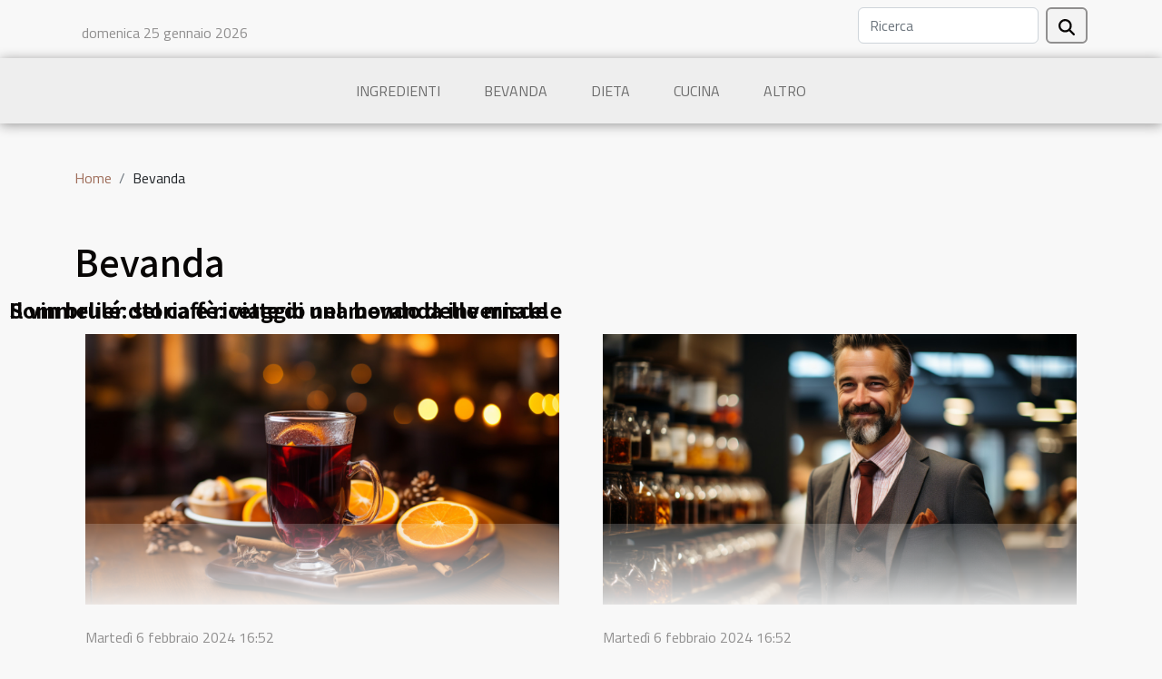

--- FILE ---
content_type: text/html; charset=UTF-8
request_url: https://www.birrastelvio.it/bevanda
body_size: 2444
content:
<!DOCTYPE html>
    <html lang="it">
<head>
    <meta charset="utf-8">
    <title>Bevanda  | www.birrastelvio.it</title>
<meta name="description" content="">

<meta name="robots" content="follow,index" />
<link rel="icon" type="image/png" href="/favicon.png" />
    <meta name="viewport" content="width=device-width, initial-scale=1">
    <link rel="stylesheet" href="/css/style2.css">
</head>
<body>
    <header>
    <div class="container row">
    <!--    <time datetime="2026-01-24 14:23:30">Sabato 24 gennaio 2026 14:23</time> -->
    <time id="currentDatetimeLang"></time>
    <script>
    document.addEventListener('DOMContentLoaded', function() {
        const dateElement = document.getElementById('currentDatetimeLang');
        const current = new Date();
        const options = { weekday: 'long', year: 'numeric', month: 'long', day: 'numeric' };
        
        const htmlLang = document.documentElement.lang;
        
        const dateString = current.toLocaleDateString(htmlLang, options);
        dateElement.textContent = dateString;
    });
</script>

        <form class="d-flex" role="search" method="get" action="/search">
    <input type="search" class="form-control"  name="q" placeholder="Ricerca" aria-label="Ricerca"  pattern=".*\S.*" required>
    <button type="submit" class="btn">
        <svg xmlns="http://www.w3.org/2000/svg" width="18px" height="18px" fill="currentColor" viewBox="0 0 512 512">
                    <path d="M416 208c0 45.9-14.9 88.3-40 122.7L502.6 457.4c12.5 12.5 12.5 32.8 0 45.3s-32.8 12.5-45.3 0L330.7 376c-34.4 25.2-76.8 40-122.7 40C93.1 416 0 322.9 0 208S93.1 0 208 0S416 93.1 416 208zM208 352a144 144 0 1 0 0-288 144 144 0 1 0 0 288z"/>
                </svg>
    </button>
</form>
    </div>
    <div class="container-fluid d-flex justify-content-center">
        <nav class="navbar container navbar-expand-xl m-0 pt-3">
            <div class="container-fluid">
                <button class="navbar-toggler" type="button" data-bs-toggle="collapse" data-bs-target="#navbarSupportedContent" aria-controls="navbarSupportedContent" aria-expanded="false" aria-label="Toggle navigation">
                    <svg xmlns="http://www.w3.org/2000/svg" fill="currentColor" class="bi bi-list" viewBox="0 0 16 16">
                        <path fill-rule="evenodd" d="M2.5 12a.5.5 0 0 1 .5-.5h10a.5.5 0 0 1 0 1H3a.5.5 0 0 1-.5-.5m0-4a.5.5 0 0 1 .5-.5h10a.5.5 0 0 1 0 1H3a.5.5 0 0 1-.5-.5m0-4a.5.5 0 0 1 .5-.5h10a.5.5 0 0 1 0 1H3a.5.5 0 0 1-.5-.5"></path>
                    </svg>
                </button>
                <div class="collapse navbar-collapse" id="navbarSupportedContent">
                    <ul class="navbar-nav">
                                                    <li class="nav-item">
    <a href="/ingredienti" class="nav-link">ingredienti</a>
    </li>
                                    <li class="nav-item">
    <a href="/bevanda" class="nav-link">Bevanda</a>
    </li>
                                    <li class="nav-item">
    <a href="/dieta" class="nav-link">Dieta</a>
    </li>
                                    <li class="nav-item">
    <a href="/cucina" class="nav-link">Cucina</a>
    </li>
                                    <li class="nav-item">
    <a href="/altro" class="nav-link">Altro</a>
    </li>
                            </ul>
                </div>
            </div>
        </nav>
    </div>
</header>
<div class="container">
        <nav aria-label="breadcrumb"
               style="--bs-breadcrumb-divider: '/';" >
            <ol class="breadcrumb">
                <li class="breadcrumb-item"><a href="/">Home</a></li>
                                <li class="breadcrumb-item">
                    Bevanda                </li>
            </ol>
        </nav>
    </div>
<main>
        <div class="container main" ><h1>
                Bevanda            </h1></div>        <section class="column-2">

        <div class="container">
                        <div class="row">
                                    <div class="col-12 col-md-6 col-lg-6">
                        <figure><a href="/il-vin-brule-storia-e-ricette-di-una-bevanda-invernale" title="Bevanda - Il vin brulé: storia e ricette di una bevanda invernale"><img class="img-fluid" src="/images/il-vin-brule-storia-e-ricette-di-una-bevanda-invernale.jpg" alt="Bevanda - Il vin brulé: storia e ricette di una bevanda invernale"></a></figure><figcaption>Il vin brulé: storia e ricette di una bevanda invernale</figcaption>                        <div>
                            <h3><a href="/il-vin-brule-storia-e-ricette-di-una-bevanda-invernale" title="Il vin brulé: storia e ricette di una bevanda invernale">Il vin brulé: storia e ricette di una bevanda invernale</a></h3>                        </div>
                                                <time datetime="2024-02-06 16:52:19">Martedì 6 febbraio 2024 16:52</time>
                        <div>
Quando l'inverno avvolge le città con il suo freddo manto, nasce spontaneo il desiderio di riscaldarsi con una bevanda capace di infondere calore e convivialità. Tra le tradizioni che scandiscono il ritmo delle stagioni, il vin brulé emerge come un rito accogliente, un'usanza che risveglia i...</div>                                            </div>

                                                        <div class="col-12 col-md-6 col-lg-6">
                        <figure><a href="/sommelier-del-caffe-viaggio-nel-mondo-delle-miscele" title="Bevanda - Sommelier del caffè: viaggio nel mondo delle miscele"><img class="img-fluid" src="/images/sommelier-del-caffe-viaggio-nel-mondo-delle-miscele.jpeg" alt="Bevanda - Sommelier del caffè: viaggio nel mondo delle miscele"></a></figure><figcaption>Sommelier del caffè: viaggio nel mondo delle miscele</figcaption>                        <div>
                            <h3><a href="/sommelier-del-caffe-viaggio-nel-mondo-delle-miscele" title="Sommelier del caffè: viaggio nel mondo delle miscele">Sommelier del caffè: viaggio nel mondo delle miscele</a></h3>                        </div>
                                                <time datetime="2024-02-06 16:52:18">Martedì 6 febbraio 2024 16:52</time>
                        <div>
Nel vasto universo delle bevande, il caffè regna come sovrano incontrastato di aromi e tradizioni. Ogni sorso è un viaggio multisensoriale, una danza di sapori che risveglia i sensi e affascina l'anima. Il ruolo del sommelier del caffè, dunque, diventa una professione di raffinata competenza, una...</div>                                            </div>

                                                </div>
        </div>
        
    </section>
    </main>
<footer>
    <div class="container-fluid">
        <div class="container">
            <div class="row default-search">
                <div class="col-12 col-lg-4">
                    <form class="d-flex" role="search" method="get" action="/search">
    <input type="search" class="form-control"  name="q" placeholder="Ricerca" aria-label="Ricerca"  pattern=".*\S.*" required>
    <button type="submit" class="btn">
        <svg xmlns="http://www.w3.org/2000/svg" width="18px" height="18px" fill="currentColor" viewBox="0 0 512 512">
                    <path d="M416 208c0 45.9-14.9 88.3-40 122.7L502.6 457.4c12.5 12.5 12.5 32.8 0 45.3s-32.8 12.5-45.3 0L330.7 376c-34.4 25.2-76.8 40-122.7 40C93.1 416 0 322.9 0 208S93.1 0 208 0S416 93.1 416 208zM208 352a144 144 0 1 0 0-288 144 144 0 1 0 0 288z"/>
                </svg>
    </button>
</form>
                </div>
                <div class="col-12 col-lg-4">
                    <section>
            <div>
                <h3><a href="/ingredienti" title="ingredienti">ingredienti</a></h3>                            </div>
        </section>
            <section>
            <div>
                <h3><a href="/bevanda" title="Bevanda">Bevanda</a></h3>                            </div>
        </section>
            <section>
            <div>
                <h3><a href="/dieta" title="Dieta">Dieta</a></h3>                            </div>
        </section>
            <section>
            <div>
                <h3><a href="/cucina" title="Cucina">Cucina</a></h3>                            </div>
        </section>
            <section>
            <div>
                <h3><a href="/altro" title="Altro">Altro</a></h3>                            </div>
        </section>
                        </div>
                <div class="col-12 col-lg-4">
                    Tutti i diritti riservati www.birrastelvio.it
                                    </div>
            </div>
        </div>
    </div>
</footer>
    <script src="https://cdn.jsdelivr.net/npm/bootstrap@5.0.2/dist/js/bootstrap.bundle.min.js" integrity="sha384-MrcW6ZMFYlzcLA8Nl+NtUVF0sA7MsXsP1UyJoMp4YLEuNSfAP+JcXn/tWtIaxVXM" crossorigin="anonymous"></script>
    </body>
</html>
